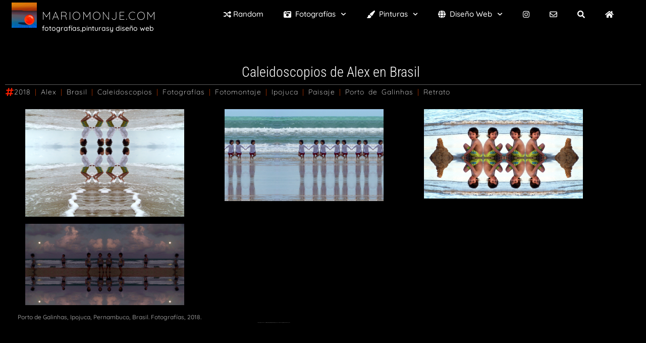

--- FILE ---
content_type: text/css
request_url: https://mariomonje.com/wp-content/uploads/elementor/css/post-10487.css?ver=1767836109
body_size: 1157
content:
.elementor-10487 .elementor-element.elementor-element-af1be8e{--display:flex;--flex-direction:row;--container-widget-width:calc( ( 1 - var( --container-widget-flex-grow ) ) * 100% );--container-widget-height:100%;--container-widget-flex-grow:1;--container-widget-align-self:stretch;--flex-wrap-mobile:wrap;--align-items:center;--gap:0px 0px;--row-gap:0px;--column-gap:0px;--margin-top:0px;--margin-bottom:0px;--margin-left:0px;--margin-right:0px;--padding-top:5px;--padding-bottom:0px;--padding-left:10px;--padding-right:10px;--z-index:999;}.elementor-10487 .elementor-element.elementor-element-af1be8e:not(.elementor-motion-effects-element-type-background), .elementor-10487 .elementor-element.elementor-element-af1be8e > .elementor-motion-effects-container > .elementor-motion-effects-layer{background-color:#000000;}.elementor-10487 .elementor-element.elementor-element-c1c1923{--display:flex;--flex-direction:column;--container-widget-width:100%;--container-widget-height:initial;--container-widget-flex-grow:0;--container-widget-align-self:initial;--flex-wrap-mobile:wrap;--margin-top:0px;--margin-bottom:0px;--margin-left:0px;--margin-right:0px;--padding-top:0px;--padding-bottom:0px;--padding-left:0px;--padding-right:0px;}.elementor-10487 .elementor-element.elementor-element-c1c1923.e-con{--flex-grow:0;--flex-shrink:0;}.elementor-widget-theme-site-logo .widget-image-caption{font-family:var( --e-global-typography-text-font-family ), Sans-serif;font-weight:var( --e-global-typography-text-font-weight );}.elementor-10487 .elementor-element.elementor-element-30abb1c{text-align:end;}.elementor-10487 .elementor-element.elementor-element-30abb1c img{max-width:50px;box-shadow:0px 0px 3px 0px #000000;}.elementor-10487 .elementor-element.elementor-element-a677c79{--display:flex;--margin-top:0px;--margin-bottom:0px;--margin-left:0px;--margin-right:0px;--padding-top:10px;--padding-bottom:10px;--padding-left:10px;--padding-right:10px;}.elementor-10487 .elementor-element.elementor-element-a677c79.e-con{--flex-grow:0;--flex-shrink:0;}.elementor-widget-theme-site-title .elementor-heading-title{font-family:var( --e-global-typography-primary-font-family ), Sans-serif;font-weight:var( --e-global-typography-primary-font-weight );}.elementor-10487 .elementor-element.elementor-element-97881bd > .elementor-widget-container{margin:5px 0px 0px 0px;padding:0px 0px 0px 0px;}.elementor-10487 .elementor-element.elementor-element-97881bd .elementor-heading-title{font-family:"Quicksand", Sans-serif;font-size:22px;font-weight:300;text-transform:uppercase;letter-spacing:2.1px;text-shadow:0px 0px 3px #000000;color:#FFFFFF;}.elementor-widget-icon-list .elementor-icon-list-item > .elementor-icon-list-text, .elementor-widget-icon-list .elementor-icon-list-item > a{font-family:var( --e-global-typography-text-font-family ), Sans-serif;font-weight:var( --e-global-typography-text-font-weight );}.elementor-10487 .elementor-element.elementor-element-7922685 .elementor-icon-list-items:not(.elementor-inline-items) .elementor-icon-list-item:not(:last-child){padding-block-end:calc(5px/2);}.elementor-10487 .elementor-element.elementor-element-7922685 .elementor-icon-list-items:not(.elementor-inline-items) .elementor-icon-list-item:not(:first-child){margin-block-start:calc(5px/2);}.elementor-10487 .elementor-element.elementor-element-7922685 .elementor-icon-list-items.elementor-inline-items .elementor-icon-list-item{margin-inline:calc(5px/2);}.elementor-10487 .elementor-element.elementor-element-7922685 .elementor-icon-list-items.elementor-inline-items{margin-inline:calc(-5px/2);}.elementor-10487 .elementor-element.elementor-element-7922685 .elementor-icon-list-items.elementor-inline-items .elementor-icon-list-item:after{inset-inline-end:calc(-5px/2);}.elementor-10487 .elementor-element.elementor-element-7922685 .elementor-icon-list-icon i{transition:color 0.3s;}.elementor-10487 .elementor-element.elementor-element-7922685 .elementor-icon-list-icon svg{transition:fill 0.3s;}.elementor-10487 .elementor-element.elementor-element-7922685{--e-icon-list-icon-size:14px;--icon-vertical-offset:0px;}.elementor-10487 .elementor-element.elementor-element-7922685 .elementor-icon-list-item > .elementor-icon-list-text, .elementor-10487 .elementor-element.elementor-element-7922685 .elementor-icon-list-item > a{font-family:"Quicksand", Sans-serif;font-size:14px;font-weight:500;}.elementor-10487 .elementor-element.elementor-element-7922685 .elementor-icon-list-text{text-shadow:0px 0px 3px #000000;color:#FFFFFF;transition:color 0s;}.elementor-10487 .elementor-element.elementor-element-c1acb07{--display:flex;--flex-direction:row;--container-widget-width:initial;--container-widget-height:100%;--container-widget-flex-grow:1;--container-widget-align-self:stretch;--flex-wrap-mobile:wrap;--justify-content:flex-end;--margin-top:0px;--margin-bottom:0px;--margin-left:0px;--margin-right:0px;--padding-top:0px;--padding-bottom:0px;--padding-left:0px;--padding-right:0px;}.elementor-10487 .elementor-element.elementor-element-c1acb07.e-con{--flex-grow:0;--flex-shrink:0;}.elementor-widget-nav-menu .elementor-nav-menu .elementor-item{font-family:var( --e-global-typography-primary-font-family ), Sans-serif;font-weight:var( --e-global-typography-primary-font-weight );}.elementor-widget-nav-menu .elementor-nav-menu--dropdown .elementor-item, .elementor-widget-nav-menu .elementor-nav-menu--dropdown  .elementor-sub-item{font-family:var( --e-global-typography-accent-font-family ), Sans-serif;font-weight:var( --e-global-typography-accent-font-weight );}.elementor-10487 .elementor-element.elementor-element-eac83a1{width:var( --container-widget-width, 96.229% );max-width:96.229%;--container-widget-width:96.229%;--container-widget-flex-grow:0;z-index:888;}.elementor-10487 .elementor-element.elementor-element-eac83a1.elementor-element{--flex-grow:0;--flex-shrink:0;}.elementor-10487 .elementor-element.elementor-element-eac83a1 .elementor-menu-toggle{margin-left:auto;background-color:#00000029;border-width:1px;border-radius:0px;}.elementor-10487 .elementor-element.elementor-element-eac83a1 .elementor-nav-menu .elementor-item{font-family:"Quicksand", Sans-serif;font-size:15px;font-weight:500;}.elementor-10487 .elementor-element.elementor-element-eac83a1 .elementor-nav-menu--main .elementor-item{color:#FFFFFF;fill:#FFFFFF;}.elementor-10487 .elementor-element.elementor-element-eac83a1 .elementor-nav-menu--main:not(.e--pointer-framed) .elementor-item:before,
					.elementor-10487 .elementor-element.elementor-element-eac83a1 .elementor-nav-menu--main:not(.e--pointer-framed) .elementor-item:after{background-color:#FE1E00;}.elementor-10487 .elementor-element.elementor-element-eac83a1 .e--pointer-framed .elementor-item:before,
					.elementor-10487 .elementor-element.elementor-element-eac83a1 .e--pointer-framed .elementor-item:after{border-color:#FE1E00;}.elementor-10487 .elementor-element.elementor-element-eac83a1 .elementor-nav-menu--dropdown a, .elementor-10487 .elementor-element.elementor-element-eac83a1 .elementor-menu-toggle{color:#000000;fill:#000000;}.elementor-10487 .elementor-element.elementor-element-eac83a1 .elementor-nav-menu--dropdown{background-color:#FFFFFF;}.elementor-10487 .elementor-element.elementor-element-eac83a1 .elementor-nav-menu--dropdown a:hover,
					.elementor-10487 .elementor-element.elementor-element-eac83a1 .elementor-nav-menu--dropdown a:focus,
					.elementor-10487 .elementor-element.elementor-element-eac83a1 .elementor-nav-menu--dropdown a.elementor-item-active,
					.elementor-10487 .elementor-element.elementor-element-eac83a1 .elementor-nav-menu--dropdown a.highlighted,
					.elementor-10487 .elementor-element.elementor-element-eac83a1 .elementor-menu-toggle:hover,
					.elementor-10487 .elementor-element.elementor-element-eac83a1 .elementor-menu-toggle:focus{color:#000000;}.elementor-10487 .elementor-element.elementor-element-eac83a1 .elementor-nav-menu--dropdown a:hover,
					.elementor-10487 .elementor-element.elementor-element-eac83a1 .elementor-nav-menu--dropdown a:focus,
					.elementor-10487 .elementor-element.elementor-element-eac83a1 .elementor-nav-menu--dropdown a.elementor-item-active,
					.elementor-10487 .elementor-element.elementor-element-eac83a1 .elementor-nav-menu--dropdown a.highlighted{background-color:#FD2C00;}.elementor-10487 .elementor-element.elementor-element-eac83a1 .elementor-nav-menu--dropdown a.elementor-item-active{color:#000000;background-color:#FD2C00;}.elementor-10487 .elementor-element.elementor-element-eac83a1 .elementor-nav-menu--dropdown .elementor-item, .elementor-10487 .elementor-element.elementor-element-eac83a1 .elementor-nav-menu--dropdown  .elementor-sub-item{font-family:"Quicksand", Sans-serif;font-size:15px;font-weight:500;}.elementor-10487 .elementor-element.elementor-element-eac83a1 .elementor-nav-menu--main .elementor-nav-menu--dropdown, .elementor-10487 .elementor-element.elementor-element-eac83a1 .elementor-nav-menu__container.elementor-nav-menu--dropdown{box-shadow:0px 0px 4px 0px #000000;}.elementor-10487 .elementor-element.elementor-element-eac83a1 .elementor-nav-menu--dropdown a{padding-left:15px;padding-right:15px;padding-top:10px;padding-bottom:10px;}.elementor-10487 .elementor-element.elementor-element-eac83a1 .elementor-nav-menu--main > .elementor-nav-menu > li > .elementor-nav-menu--dropdown, .elementor-10487 .elementor-element.elementor-element-eac83a1 .elementor-nav-menu__container.elementor-nav-menu--dropdown{margin-top:0px !important;}.elementor-10487 .elementor-element.elementor-element-eac83a1 div.elementor-menu-toggle{color:#FFFFFF;}.elementor-10487 .elementor-element.elementor-element-eac83a1 div.elementor-menu-toggle svg{fill:#FFFFFF;}.elementor-10487 .elementor-element.elementor-element-eac83a1 div.elementor-menu-toggle:hover, .elementor-10487 .elementor-element.elementor-element-eac83a1 div.elementor-menu-toggle:focus{color:#FFFFFF;}.elementor-10487 .elementor-element.elementor-element-eac83a1 div.elementor-menu-toggle:hover svg, .elementor-10487 .elementor-element.elementor-element-eac83a1 div.elementor-menu-toggle:focus svg{fill:#FFFFFF;}.elementor-10487 .elementor-element.elementor-element-eac83a1 .elementor-menu-toggle:hover, .elementor-10487 .elementor-element.elementor-element-eac83a1 .elementor-menu-toggle:focus{background-color:#FD2C00;}.elementor-theme-builder-content-area{height:400px;}.elementor-location-header:before, .elementor-location-footer:before{content:"";display:table;clear:both;}@media(max-width:767px){.elementor-10487 .elementor-element.elementor-element-af1be8e{--flex-direction:row;--container-widget-width:initial;--container-widget-height:100%;--container-widget-flex-grow:1;--container-widget-align-self:stretch;--flex-wrap-mobile:wrap;--justify-content:flex-start;--padding-top:12px;--padding-bottom:7px;--padding-left:4px;--padding-right:7px;}.elementor-10487 .elementor-element.elementor-element-c1c1923{--width:17%;--flex-direction:column;--container-widget-width:calc( ( 1 - var( --container-widget-flex-grow ) ) * 100% );--container-widget-height:initial;--container-widget-flex-grow:0;--container-widget-align-self:initial;--flex-wrap-mobile:wrap;--align-items:flex-end;}.elementor-10487 .elementor-element.elementor-element-30abb1c img{max-width:55px;}.elementor-10487 .elementor-element.elementor-element-a677c79{--width:69.43%;--padding-top:10px;--padding-bottom:0px;--padding-left:10px;--padding-right:0px;}.elementor-10487 .elementor-element.elementor-element-97881bd > .elementor-widget-container{margin:0px 0px 0px 0px;}.elementor-10487 .elementor-element.elementor-element-97881bd .elementor-heading-title{font-size:22px;letter-spacing:4.2px;}.elementor-10487 .elementor-element.elementor-element-7922685 .elementor-icon-list-item > .elementor-icon-list-text, .elementor-10487 .elementor-element.elementor-element-7922685 .elementor-icon-list-item > a{font-size:15px;letter-spacing:0.4px;}.elementor-10487 .elementor-element.elementor-element-c1acb07{--width:2%;--justify-content:flex-start;}.elementor-10487 .elementor-element.elementor-element-eac83a1{width:var( --container-widget-width, 10px );max-width:10px;--container-widget-width:10px;--container-widget-flex-grow:0;--nav-menu-icon-size:28px;}.elementor-10487 .elementor-element.elementor-element-eac83a1 > .elementor-widget-container{margin:0px 0px 0px 0px;padding:0px 0px 0px 0px;}.elementor-10487 .elementor-element.elementor-element-eac83a1.elementor-element{--flex-grow:1;--flex-shrink:0;}.elementor-10487 .elementor-element.elementor-element-eac83a1 .elementor-nav-menu--dropdown .elementor-item, .elementor-10487 .elementor-element.elementor-element-eac83a1 .elementor-nav-menu--dropdown  .elementor-sub-item{font-size:22px;}.elementor-10487 .elementor-element.elementor-element-eac83a1 .elementor-nav-menu--dropdown a{padding-top:15px;padding-bottom:15px;}.elementor-10487 .elementor-element.elementor-element-eac83a1 .elementor-nav-menu--main > .elementor-nav-menu > li > .elementor-nav-menu--dropdown, .elementor-10487 .elementor-element.elementor-element-eac83a1 .elementor-nav-menu__container.elementor-nav-menu--dropdown{margin-top:25px !important;}}@media(min-width:768px){.elementor-10487 .elementor-element.elementor-element-c1c1923{--width:5%;}.elementor-10487 .elementor-element.elementor-element-a677c79{--width:23%;}.elementor-10487 .elementor-element.elementor-element-c1acb07{--width:72%;}}@media(max-width:1024px) and (min-width:768px){.elementor-10487 .elementor-element.elementor-element-c1c1923{--width:48.188px;}.elementor-10487 .elementor-element.elementor-element-a677c79{--width:248.438px;}}

--- FILE ---
content_type: text/css
request_url: https://mariomonje.com/wp-content/uploads/elementor/css/post-11220.css?ver=1767836309
body_size: 498
content:
.elementor-11220 .elementor-element.elementor-element-b27748c{--display:flex;--flex-direction:row;--container-widget-width:calc( ( 1 - var( --container-widget-flex-grow ) ) * 100% );--container-widget-height:100%;--container-widget-flex-grow:1;--container-widget-align-self:stretch;--flex-wrap-mobile:wrap;--align-items:center;--gap:0px 0px;--row-gap:0px;--column-gap:0px;--padding-top:0px;--padding-bottom:0px;--padding-left:30px;--padding-right:0px;}.elementor-11220 .elementor-element.elementor-element-83b437c{--display:flex;--flex-direction:column;--container-widget-width:100%;--container-widget-height:initial;--container-widget-flex-grow:0;--container-widget-align-self:initial;--flex-wrap-mobile:wrap;--padding-top:0px;--padding-bottom:0px;--padding-left:0px;--padding-right:0px;}.elementor-11220 .elementor-element.elementor-element-83b437c.e-con{--flex-grow:0;--flex-shrink:0;}.elementor-widget-theme-post-title .elementor-heading-title{font-family:var( --e-global-typography-primary-font-family ), Sans-serif;font-weight:var( --e-global-typography-primary-font-weight );}.elementor-11220 .elementor-element.elementor-element-4432799 > .elementor-widget-container{margin:0px 0px 0px 0px;padding:0px 0px 0px 0px;}.elementor-11220 .elementor-element.elementor-element-4432799{text-align:center;}.elementor-11220 .elementor-element.elementor-element-4432799 .elementor-heading-title{font-family:"Roboto Condensed", Sans-serif;font-size:28px;font-weight:300;color:#FFFFFF;}.elementor-11220 .elementor-element.elementor-element-5e7da7f{--display:flex;--align-items:center;--container-widget-width:calc( ( 1 - var( --container-widget-flex-grow ) ) * 100% );}.elementor-widget-icon-box .elementor-icon-box-title, .elementor-widget-icon-box .elementor-icon-box-title a{font-family:var( --e-global-typography-primary-font-family ), Sans-serif;font-weight:var( --e-global-typography-primary-font-weight );}.elementor-widget-icon-box .elementor-icon-box-description{font-family:var( --e-global-typography-text-font-family ), Sans-serif;font-weight:var( --e-global-typography-text-font-weight );}.elementor-11220 .elementor-element.elementor-element-a6fda06 > .elementor-widget-container{border-style:solid;border-width:1px 0px 0px 0px;border-color:#5B5B5B;}.elementor-11220 .elementor-element.elementor-element-a6fda06 .elementor-icon-box-wrapper{align-items:center;gap:5px;}.elementor-11220 .elementor-element.elementor-element-a6fda06 .elementor-icon-box-title{margin-block-end:0px;}.elementor-11220 .elementor-element.elementor-element-a6fda06.elementor-view-stacked .elementor-icon{background-color:#FF1E00;}.elementor-11220 .elementor-element.elementor-element-a6fda06.elementor-view-framed .elementor-icon, .elementor-11220 .elementor-element.elementor-element-a6fda06.elementor-view-default .elementor-icon{fill:#FF1E00;color:#FF1E00;border-color:#FF1E00;}.elementor-11220 .elementor-element.elementor-element-a6fda06 .elementor-icon{font-size:18px;}.elementor-11220 .elementor-element.elementor-element-a6fda06 .elementor-icon-box-description{font-family:"Quicksand", Sans-serif;font-weight:300;letter-spacing:1px;word-spacing:3px;color:#FF4D00;}.elementor-11220 .elementor-element.elementor-element-b2a18c9{--display:flex;--min-height:80vh;--flex-direction:column;--container-widget-width:100%;--container-widget-height:initial;--container-widget-flex-grow:0;--container-widget-align-self:initial;--flex-wrap-mobile:wrap;}.elementor-widget-theme-post-content{font-family:var( --e-global-typography-text-font-family ), Sans-serif;font-weight:var( --e-global-typography-text-font-weight );}@media(min-width:768px){.elementor-11220 .elementor-element.elementor-element-83b437c{--width:100%;}}@media(max-width:767px){.elementor-11220 .elementor-element.elementor-element-b27748c{--flex-direction:row-reverse;--container-widget-width:initial;--container-widget-height:100%;--container-widget-flex-grow:1;--container-widget-align-self:stretch;--flex-wrap-mobile:wrap-reverse;--margin-top:0px;--margin-bottom:0px;--margin-left:0px;--margin-right:0px;--padding-top:20px;--padding-bottom:0px;--padding-left:20px;--padding-right:20px;}.elementor-11220 .elementor-element.elementor-element-83b437c{--margin-top:0px;--margin-bottom:0px;--margin-left:0px;--margin-right:0px;--padding-top:0px;--padding-bottom:0px;--padding-left:0px;--padding-right:0px;}.elementor-11220 .elementor-element.elementor-element-4432799 > .elementor-widget-container{margin:0px 0px 0px 0px;padding:0px 0px 0px 0px;}.elementor-11220 .elementor-element.elementor-element-4432799{text-align:start;}.elementor-11220 .elementor-element.elementor-element-4432799 .elementor-heading-title{font-size:30px;line-height:1.2em;}.elementor-11220 .elementor-element.elementor-element-5e7da7f{--padding-top:10px;--padding-bottom:10px;--padding-left:10px;--padding-right:10px;}.elementor-11220 .elementor-element.elementor-element-a6fda06 > .elementor-widget-container{padding:10px 10px 10px 10px;}.elementor-11220 .elementor-element.elementor-element-a6fda06 .elementor-icon-box-wrapper{align-items:start;text-align:start;}.elementor-11220 .elementor-element.elementor-element-a6fda06 .elementor-icon{font-size:16px;}.elementor-11220 .elementor-element.elementor-element-a6fda06 .elementor-icon-box-description{font-size:16px;line-height:1.5em;}.elementor-11220 .elementor-element.elementor-element-b2a18c9{--min-height:80vh;}}/* Start custom CSS for icon-box, class: .elementor-element-a6fda06 */a {color:white;}
a:hover{color:#f74907;}/* End custom CSS */